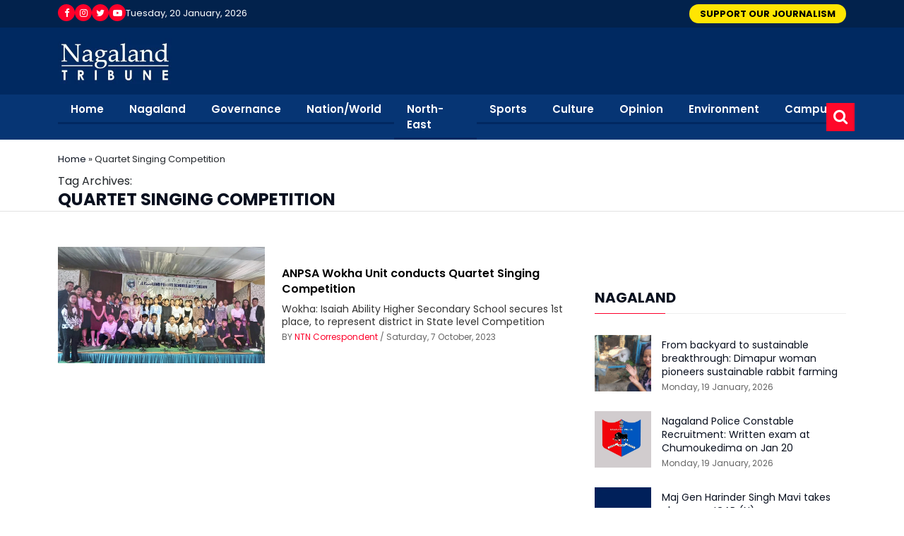

--- FILE ---
content_type: text/html; charset=UTF-8
request_url: https://nagalandtribune.in/tag/quartet-singing-competition/
body_size: 17331
content:
<!DOCTYPE html>
<html lang="en-US">
<head>
<title>
Quartet Singing Competition Archives - Nagaland TribuneNagaland Tribune</title>
<meta charset="UTF-8" />
<link rel="shortcut icon" href="https://nagalandtribune.in/wp-content/uploads/2022/05/logo-footer-nagaland.jpg">
<meta name="viewport" content="width=device-width, initial-scale=1.0, maximum-scale=1.0, user-scalable=no">
		<style type="text/css">
					.heateor_sss_button_instagram span.heateor_sss_svg,a.heateor_sss_instagram span.heateor_sss_svg{background:radial-gradient(circle at 30% 107%,#fdf497 0,#fdf497 5%,#fd5949 45%,#d6249f 60%,#285aeb 90%)}
											.heateor_sss_horizontal_sharing .heateor_sss_svg,.heateor_sss_standard_follow_icons_container .heateor_sss_svg{
							color: #fff;
						border-width: 0px;
			border-style: solid;
			border-color: transparent;
		}
					.heateor_sss_horizontal_sharing .heateorSssTCBackground{
				color:#666;
			}
					.heateor_sss_horizontal_sharing span.heateor_sss_svg:hover,.heateor_sss_standard_follow_icons_container span.heateor_sss_svg:hover{
						border-color: transparent;
		}
		.heateor_sss_vertical_sharing span.heateor_sss_svg,.heateor_sss_floating_follow_icons_container span.heateor_sss_svg{
							color: #fff;
						border-width: 0px;
			border-style: solid;
			border-color: transparent;
		}
				.heateor_sss_vertical_sharing .heateorSssTCBackground{
			color:#666;
		}
						.heateor_sss_vertical_sharing span.heateor_sss_svg:hover,.heateor_sss_floating_follow_icons_container span.heateor_sss_svg:hover{
						border-color: transparent;
		}
		@media screen and (max-width:783px) {.heateor_sss_vertical_sharing{display:none!important}}		</style>
		<meta name='robots' content='index, follow, max-image-preview:large, max-snippet:-1, max-video-preview:-1' />

	<!-- This site is optimized with the Yoast SEO plugin v19.8 - https://yoast.com/wordpress/plugins/seo/ -->
	<link rel="canonical" href="https://nagalandtribune.in/tag/quartet-singing-competition/" />
	<meta property="og:locale" content="en_US" />
	<meta property="og:type" content="article" />
	<meta property="og:title" content="Quartet Singing Competition Archives - Nagaland Tribune" />
	<meta property="og:url" content="https://nagalandtribune.in/tag/quartet-singing-competition/" />
	<meta property="og:site_name" content="Nagaland Tribune" />
	<meta name="twitter:card" content="summary_large_image" />
	<script type="application/ld+json" class="yoast-schema-graph">{"@context":"https://schema.org","@graph":[{"@type":"CollectionPage","@id":"https://nagalandtribune.in/tag/quartet-singing-competition/","url":"https://nagalandtribune.in/tag/quartet-singing-competition/","name":"Quartet Singing Competition Archives - Nagaland Tribune","isPartOf":{"@id":"https://nagalandtribune.in/#website"},"primaryImageOfPage":{"@id":"https://nagalandtribune.in/tag/quartet-singing-competition/#primaryimage"},"image":{"@id":"https://nagalandtribune.in/tag/quartet-singing-competition/#primaryimage"},"thumbnailUrl":"https://nagalandtribune.in/wp-content/uploads/2023/10/ANPSA-Wokha-Unit-conducts-Quartet-Singing-Competition.jpg","breadcrumb":{"@id":"https://nagalandtribune.in/tag/quartet-singing-competition/#breadcrumb"},"inLanguage":"en-US"},{"@type":"ImageObject","inLanguage":"en-US","@id":"https://nagalandtribune.in/tag/quartet-singing-competition/#primaryimage","url":"https://nagalandtribune.in/wp-content/uploads/2023/10/ANPSA-Wokha-Unit-conducts-Quartet-Singing-Competition.jpg","contentUrl":"https://nagalandtribune.in/wp-content/uploads/2023/10/ANPSA-Wokha-Unit-conducts-Quartet-Singing-Competition.jpg","width":1149,"height":646},{"@type":"BreadcrumbList","@id":"https://nagalandtribune.in/tag/quartet-singing-competition/#breadcrumb","itemListElement":[{"@type":"ListItem","position":1,"name":"Home","item":"https://nagalandtribune.in/"},{"@type":"ListItem","position":2,"name":"Quartet Singing Competition"}]},{"@type":"WebSite","@id":"https://nagalandtribune.in/#website","url":"https://nagalandtribune.in/","name":"Nagaland Tribune","description":"","publisher":{"@id":"https://nagalandtribune.in/#organization"},"potentialAction":[{"@type":"SearchAction","target":{"@type":"EntryPoint","urlTemplate":"https://nagalandtribune.in/?s={search_term_string}"},"query-input":"required name=search_term_string"}],"inLanguage":"en-US"},{"@type":"Organization","@id":"https://nagalandtribune.in/#organization","name":"Nagaland Tribune","url":"https://nagalandtribune.in/","sameAs":[],"logo":{"@type":"ImageObject","inLanguage":"en-US","@id":"https://nagalandtribune.in/#/schema/logo/image/","url":"https://nagalandtribune.in/wp-content/uploads/2022/03/favicon.png","contentUrl":"https://nagalandtribune.in/wp-content/uploads/2022/03/favicon.png","width":64,"height":64,"caption":"Nagaland Tribune"},"image":{"@id":"https://nagalandtribune.in/#/schema/logo/image/"}}]}</script>
	<!-- / Yoast SEO plugin. -->


<link rel='dns-prefetch' href='//s.w.org' />
<link rel="alternate" type="application/rss+xml" title="Nagaland Tribune &raquo; Quartet Singing Competition Tag Feed" href="https://nagalandtribune.in/tag/quartet-singing-competition/feed/" />
<script type="text/javascript">
window._wpemojiSettings = {"baseUrl":"https:\/\/s.w.org\/images\/core\/emoji\/14.0.0\/72x72\/","ext":".png","svgUrl":"https:\/\/s.w.org\/images\/core\/emoji\/14.0.0\/svg\/","svgExt":".svg","source":{"concatemoji":"https:\/\/nagalandtribune.in\/wp-includes\/js\/wp-emoji-release.min.js?ver=6.0.2"}};
/*! This file is auto-generated */
!function(e,a,t){var n,r,o,i=a.createElement("canvas"),p=i.getContext&&i.getContext("2d");function s(e,t){var a=String.fromCharCode,e=(p.clearRect(0,0,i.width,i.height),p.fillText(a.apply(this,e),0,0),i.toDataURL());return p.clearRect(0,0,i.width,i.height),p.fillText(a.apply(this,t),0,0),e===i.toDataURL()}function c(e){var t=a.createElement("script");t.src=e,t.defer=t.type="text/javascript",a.getElementsByTagName("head")[0].appendChild(t)}for(o=Array("flag","emoji"),t.supports={everything:!0,everythingExceptFlag:!0},r=0;r<o.length;r++)t.supports[o[r]]=function(e){if(!p||!p.fillText)return!1;switch(p.textBaseline="top",p.font="600 32px Arial",e){case"flag":return s([127987,65039,8205,9895,65039],[127987,65039,8203,9895,65039])?!1:!s([55356,56826,55356,56819],[55356,56826,8203,55356,56819])&&!s([55356,57332,56128,56423,56128,56418,56128,56421,56128,56430,56128,56423,56128,56447],[55356,57332,8203,56128,56423,8203,56128,56418,8203,56128,56421,8203,56128,56430,8203,56128,56423,8203,56128,56447]);case"emoji":return!s([129777,127995,8205,129778,127999],[129777,127995,8203,129778,127999])}return!1}(o[r]),t.supports.everything=t.supports.everything&&t.supports[o[r]],"flag"!==o[r]&&(t.supports.everythingExceptFlag=t.supports.everythingExceptFlag&&t.supports[o[r]]);t.supports.everythingExceptFlag=t.supports.everythingExceptFlag&&!t.supports.flag,t.DOMReady=!1,t.readyCallback=function(){t.DOMReady=!0},t.supports.everything||(n=function(){t.readyCallback()},a.addEventListener?(a.addEventListener("DOMContentLoaded",n,!1),e.addEventListener("load",n,!1)):(e.attachEvent("onload",n),a.attachEvent("onreadystatechange",function(){"complete"===a.readyState&&t.readyCallback()})),(e=t.source||{}).concatemoji?c(e.concatemoji):e.wpemoji&&e.twemoji&&(c(e.twemoji),c(e.wpemoji)))}(window,document,window._wpemojiSettings);
</script>
<style type="text/css">
img.wp-smiley,
img.emoji {
	display: inline !important;
	border: none !important;
	box-shadow: none !important;
	height: 1em !important;
	width: 1em !important;
	margin: 0 0.07em !important;
	vertical-align: -0.1em !important;
	background: none !important;
	padding: 0 !important;
}
</style>
	<link rel='stylesheet' id='wp-block-library-css'  href='https://nagalandtribune.in/wp-includes/css/dist/block-library/style.min.css?ver=6.0.2' type='text/css' media='all' />
<style id='global-styles-inline-css' type='text/css'>
body{--wp--preset--color--black: #000000;--wp--preset--color--cyan-bluish-gray: #abb8c3;--wp--preset--color--white: #ffffff;--wp--preset--color--pale-pink: #f78da7;--wp--preset--color--vivid-red: #cf2e2e;--wp--preset--color--luminous-vivid-orange: #ff6900;--wp--preset--color--luminous-vivid-amber: #fcb900;--wp--preset--color--light-green-cyan: #7bdcb5;--wp--preset--color--vivid-green-cyan: #00d084;--wp--preset--color--pale-cyan-blue: #8ed1fc;--wp--preset--color--vivid-cyan-blue: #0693e3;--wp--preset--color--vivid-purple: #9b51e0;--wp--preset--gradient--vivid-cyan-blue-to-vivid-purple: linear-gradient(135deg,rgba(6,147,227,1) 0%,rgb(155,81,224) 100%);--wp--preset--gradient--light-green-cyan-to-vivid-green-cyan: linear-gradient(135deg,rgb(122,220,180) 0%,rgb(0,208,130) 100%);--wp--preset--gradient--luminous-vivid-amber-to-luminous-vivid-orange: linear-gradient(135deg,rgba(252,185,0,1) 0%,rgba(255,105,0,1) 100%);--wp--preset--gradient--luminous-vivid-orange-to-vivid-red: linear-gradient(135deg,rgba(255,105,0,1) 0%,rgb(207,46,46) 100%);--wp--preset--gradient--very-light-gray-to-cyan-bluish-gray: linear-gradient(135deg,rgb(238,238,238) 0%,rgb(169,184,195) 100%);--wp--preset--gradient--cool-to-warm-spectrum: linear-gradient(135deg,rgb(74,234,220) 0%,rgb(151,120,209) 20%,rgb(207,42,186) 40%,rgb(238,44,130) 60%,rgb(251,105,98) 80%,rgb(254,248,76) 100%);--wp--preset--gradient--blush-light-purple: linear-gradient(135deg,rgb(255,206,236) 0%,rgb(152,150,240) 100%);--wp--preset--gradient--blush-bordeaux: linear-gradient(135deg,rgb(254,205,165) 0%,rgb(254,45,45) 50%,rgb(107,0,62) 100%);--wp--preset--gradient--luminous-dusk: linear-gradient(135deg,rgb(255,203,112) 0%,rgb(199,81,192) 50%,rgb(65,88,208) 100%);--wp--preset--gradient--pale-ocean: linear-gradient(135deg,rgb(255,245,203) 0%,rgb(182,227,212) 50%,rgb(51,167,181) 100%);--wp--preset--gradient--electric-grass: linear-gradient(135deg,rgb(202,248,128) 0%,rgb(113,206,126) 100%);--wp--preset--gradient--midnight: linear-gradient(135deg,rgb(2,3,129) 0%,rgb(40,116,252) 100%);--wp--preset--duotone--dark-grayscale: url('#wp-duotone-dark-grayscale');--wp--preset--duotone--grayscale: url('#wp-duotone-grayscale');--wp--preset--duotone--purple-yellow: url('#wp-duotone-purple-yellow');--wp--preset--duotone--blue-red: url('#wp-duotone-blue-red');--wp--preset--duotone--midnight: url('#wp-duotone-midnight');--wp--preset--duotone--magenta-yellow: url('#wp-duotone-magenta-yellow');--wp--preset--duotone--purple-green: url('#wp-duotone-purple-green');--wp--preset--duotone--blue-orange: url('#wp-duotone-blue-orange');--wp--preset--font-size--small: 13px;--wp--preset--font-size--medium: 20px;--wp--preset--font-size--large: 36px;--wp--preset--font-size--x-large: 42px;}.has-black-color{color: var(--wp--preset--color--black) !important;}.has-cyan-bluish-gray-color{color: var(--wp--preset--color--cyan-bluish-gray) !important;}.has-white-color{color: var(--wp--preset--color--white) !important;}.has-pale-pink-color{color: var(--wp--preset--color--pale-pink) !important;}.has-vivid-red-color{color: var(--wp--preset--color--vivid-red) !important;}.has-luminous-vivid-orange-color{color: var(--wp--preset--color--luminous-vivid-orange) !important;}.has-luminous-vivid-amber-color{color: var(--wp--preset--color--luminous-vivid-amber) !important;}.has-light-green-cyan-color{color: var(--wp--preset--color--light-green-cyan) !important;}.has-vivid-green-cyan-color{color: var(--wp--preset--color--vivid-green-cyan) !important;}.has-pale-cyan-blue-color{color: var(--wp--preset--color--pale-cyan-blue) !important;}.has-vivid-cyan-blue-color{color: var(--wp--preset--color--vivid-cyan-blue) !important;}.has-vivid-purple-color{color: var(--wp--preset--color--vivid-purple) !important;}.has-black-background-color{background-color: var(--wp--preset--color--black) !important;}.has-cyan-bluish-gray-background-color{background-color: var(--wp--preset--color--cyan-bluish-gray) !important;}.has-white-background-color{background-color: var(--wp--preset--color--white) !important;}.has-pale-pink-background-color{background-color: var(--wp--preset--color--pale-pink) !important;}.has-vivid-red-background-color{background-color: var(--wp--preset--color--vivid-red) !important;}.has-luminous-vivid-orange-background-color{background-color: var(--wp--preset--color--luminous-vivid-orange) !important;}.has-luminous-vivid-amber-background-color{background-color: var(--wp--preset--color--luminous-vivid-amber) !important;}.has-light-green-cyan-background-color{background-color: var(--wp--preset--color--light-green-cyan) !important;}.has-vivid-green-cyan-background-color{background-color: var(--wp--preset--color--vivid-green-cyan) !important;}.has-pale-cyan-blue-background-color{background-color: var(--wp--preset--color--pale-cyan-blue) !important;}.has-vivid-cyan-blue-background-color{background-color: var(--wp--preset--color--vivid-cyan-blue) !important;}.has-vivid-purple-background-color{background-color: var(--wp--preset--color--vivid-purple) !important;}.has-black-border-color{border-color: var(--wp--preset--color--black) !important;}.has-cyan-bluish-gray-border-color{border-color: var(--wp--preset--color--cyan-bluish-gray) !important;}.has-white-border-color{border-color: var(--wp--preset--color--white) !important;}.has-pale-pink-border-color{border-color: var(--wp--preset--color--pale-pink) !important;}.has-vivid-red-border-color{border-color: var(--wp--preset--color--vivid-red) !important;}.has-luminous-vivid-orange-border-color{border-color: var(--wp--preset--color--luminous-vivid-orange) !important;}.has-luminous-vivid-amber-border-color{border-color: var(--wp--preset--color--luminous-vivid-amber) !important;}.has-light-green-cyan-border-color{border-color: var(--wp--preset--color--light-green-cyan) !important;}.has-vivid-green-cyan-border-color{border-color: var(--wp--preset--color--vivid-green-cyan) !important;}.has-pale-cyan-blue-border-color{border-color: var(--wp--preset--color--pale-cyan-blue) !important;}.has-vivid-cyan-blue-border-color{border-color: var(--wp--preset--color--vivid-cyan-blue) !important;}.has-vivid-purple-border-color{border-color: var(--wp--preset--color--vivid-purple) !important;}.has-vivid-cyan-blue-to-vivid-purple-gradient-background{background: var(--wp--preset--gradient--vivid-cyan-blue-to-vivid-purple) !important;}.has-light-green-cyan-to-vivid-green-cyan-gradient-background{background: var(--wp--preset--gradient--light-green-cyan-to-vivid-green-cyan) !important;}.has-luminous-vivid-amber-to-luminous-vivid-orange-gradient-background{background: var(--wp--preset--gradient--luminous-vivid-amber-to-luminous-vivid-orange) !important;}.has-luminous-vivid-orange-to-vivid-red-gradient-background{background: var(--wp--preset--gradient--luminous-vivid-orange-to-vivid-red) !important;}.has-very-light-gray-to-cyan-bluish-gray-gradient-background{background: var(--wp--preset--gradient--very-light-gray-to-cyan-bluish-gray) !important;}.has-cool-to-warm-spectrum-gradient-background{background: var(--wp--preset--gradient--cool-to-warm-spectrum) !important;}.has-blush-light-purple-gradient-background{background: var(--wp--preset--gradient--blush-light-purple) !important;}.has-blush-bordeaux-gradient-background{background: var(--wp--preset--gradient--blush-bordeaux) !important;}.has-luminous-dusk-gradient-background{background: var(--wp--preset--gradient--luminous-dusk) !important;}.has-pale-ocean-gradient-background{background: var(--wp--preset--gradient--pale-ocean) !important;}.has-electric-grass-gradient-background{background: var(--wp--preset--gradient--electric-grass) !important;}.has-midnight-gradient-background{background: var(--wp--preset--gradient--midnight) !important;}.has-small-font-size{font-size: var(--wp--preset--font-size--small) !important;}.has-medium-font-size{font-size: var(--wp--preset--font-size--medium) !important;}.has-large-font-size{font-size: var(--wp--preset--font-size--large) !important;}.has-x-large-font-size{font-size: var(--wp--preset--font-size--x-large) !important;}
</style>
<link rel='stylesheet' id='menu-image-css'  href='https://nagalandtribune.in/wp-content/plugins/menu-image/includes/css/menu-image.css?ver=3.0.8' type='text/css' media='all' />
<link rel='stylesheet' id='dashicons-css'  href='https://nagalandtribune.in/wp-includes/css/dashicons.min.css?ver=6.0.2' type='text/css' media='all' />
<link rel='stylesheet' id='secure-copy-content-protection-public-css'  href='https://nagalandtribune.in/wp-content/plugins/secure-copy-content-protection/public/css/secure-copy-content-protection-public.css?ver=3.6.6' type='text/css' media='all' />
<link rel='stylesheet' id='nagaland-style-css'  href='https://nagalandtribune.in/wp-content/themes/nagaland/style.css?ver=1754156495' type='text/css' media='all' />
<link rel='stylesheet' id='nagaland-css-bootstrap-min-css'  href='https://nagalandtribune.in/wp-content/themes/nagaland/assets/css/bootstrap.min.css?ver=1754156495' type='text/css' media='all' />
<link rel='stylesheet' id='nagaland-css-animate-min-css'  href='https://nagalandtribune.in/wp-content/themes/nagaland/assets/css/animate.min.css?ver=1754156495' type='text/css' media='all' />
<link rel='stylesheet' id='nagaland-css-boxicons-min-css'  href='https://nagalandtribune.in/wp-content/themes/nagaland/assets/css/boxicons.min.css?ver=1754156495' type='text/css' media='all' />
<link rel='stylesheet' id='nagaland-css-owl-carousel-min-css'  href='https://nagalandtribune.in/wp-content/themes/nagaland/assets/css/owl.carousel.min.css?ver=1754156495' type='text/css' media='all' />
<link rel='stylesheet' id='nagaland-css-owl-theme-default-min-css'  href='https://nagalandtribune.in/wp-content/themes/nagaland/assets/css/owl.theme.default.min.css?ver=1754156495' type='text/css' media='all' />
<link rel='stylesheet' id='nagaland-css-style-css'  href='https://nagalandtribune.in/wp-content/themes/nagaland/assets/css/style.css?ver=1754156495' type='text/css' media='all' />
<link rel='stylesheet' id='nagaland-css-responsive-css'  href='https://nagalandtribune.in/wp-content/themes/nagaland/assets/css/responsive.css?ver=1754156495' type='text/css' media='all' />
<link rel='stylesheet' id='heateor_sss_frontend_css-css'  href='https://nagalandtribune.in/wp-content/plugins/sassy-social-share/public/css/sassy-social-share-public.css?ver=3.3.51' type='text/css' media='all' />
<script type='text/javascript' src='https://nagalandtribune.in/wp-includes/js/jquery/jquery.min.js?ver=3.6.0' id='jquery-core-js'></script>
<script type='text/javascript' src='https://nagalandtribune.in/wp-includes/js/jquery/jquery-migrate.min.js?ver=3.3.2' id='jquery-migrate-js'></script>
<script type='text/javascript' id='wp-statistics-tracker-js-extra'>
/* <![CDATA[ */
var WP_Statistics_Tracker_Object = {"hitRequestUrl":"https:\/\/nagalandtribune.in\/wp-json\/wp-statistics\/v2\/hit?wp_statistics_hit_rest=yes&track_all=1&current_page_type=post_tag&current_page_id=7377&search_query&page_uri=L3RhZy9xdWFydGV0LXNpbmdpbmctY29tcGV0aXRpb24v","keepOnlineRequestUrl":"https:\/\/nagalandtribune.in\/wp-json\/wp-statistics\/v2\/online?wp_statistics_hit_rest=yes&track_all=1&current_page_type=post_tag&current_page_id=7377&search_query&page_uri=L3RhZy9xdWFydGV0LXNpbmdpbmctY29tcGV0aXRpb24v","option":{"dntEnabled":false,"cacheCompatibility":"1"}};
/* ]]> */
</script>
<script type='text/javascript' src='https://nagalandtribune.in/wp-content/plugins/wp-statistics/assets/js/tracker.js?ver=6.0.2' id='wp-statistics-tracker-js'></script>
<link rel="https://api.w.org/" href="https://nagalandtribune.in/wp-json/" /><link rel="alternate" type="application/json" href="https://nagalandtribune.in/wp-json/wp/v2/tags/7377" /><link rel="EditURI" type="application/rsd+xml" title="RSD" href="https://nagalandtribune.in/xmlrpc.php?rsd" />
<link rel="wlwmanifest" type="application/wlwmanifest+xml" href="https://nagalandtribune.in/wp-includes/wlwmanifest.xml" /> 
<meta name="generator" content="WordPress 6.0.2" />
<meta name="generator" content="Powered by Visual Composer Website Builder - fast and easy-to-use drag and drop visual editor for WordPress."/><noscript><style>.vce-row-container .vcv-lozad {display: none}</style></noscript><!-- Analytics by WP Statistics v14.1.2 - https://wp-statistics.com/ -->
	
	
</head>

<body class="archive tag tag-quartet-singing-competition tag-7377 vcwb">
<div class="top_bar">
  <div class="container">
    <div class="row">
      <div class="col-5 col-md-6">
        <div class="social_icons_with_date">
                    <ul class="social">
                        <li><a href="https://www.facebook.com/profile.php?id=100086700463335" title="Facebook" target="_blank"><i class="fa fa-facebook" aria-hidden="true"></i></a></li>
                        <li><a href="https://www.instagram.com/nagalandtribune/?igshid=YmMyMTA2M2Y%3D" title="Instagram" target="_blank"><i class="fa fa-instagram" aria-hidden="true"></i></a></li>
                        <li><a href="https://twitter.com/NagalandTribune?t=hWIHAzO5qlKmOCXGoG26_g&s=08" title="Twitter" target="_blank"><i class="fa fa-twitter" aria-hidden="true"></i></a></li>
                        <li><a href="https://www.youtube.com/" title="Youtube" target="_blank"><i class="fa fa-youtube-play" aria-hidden="true"></i></a></li>
                      </ul>
                    <div class="top_date">Tuesday, 20 January, 2026</div>
        </div>
      </div>
      <div class="col-7 col-md-6"> 
		  
            <a href="https://nagalandtribune.in/support-nagaland-tribune/" class="support_btn">SUPPORT OUR JOURNALISM</a> 
     
		  
           

       

		  
		  
		
	  </div>
    </div>
  </div>
</div>
<nav class="navbar logo_sec navbar-expand-lg navbar-light bg-blue">
  <div class="container"> 
    <a class="navbar-brand" href="https://nagalandtribune.in"><img src="https://nagalandtribune.in/wp-content/uploads/2022/05/logo-nagaland.jpg" alt=""></a>
    <button class="navbar-toggler" type="button" data-bs-toggle="collapse" data-bs-target="#navbarNav" aria-controls="navbarNav" aria-expanded="false" aria-label="Toggle navigation"> <span class="navbar-toggler-icon"></span> </button>
  
    <!--<a href="https://nagalandtribune.in/subscribe" class="top_subscribe_btn">Subscribe</a> -->

  </div>
  


</nav>
<nav class="navbar navbar-expand-lg navbar-dark bg-red">
  <div class="container position-relative">
    <div class="collapse navbar-collapse" id="navbarNav">
      <ul id="menu-primary-menu" class="navbar-nav me-auto" itemscope itemtype="http://www.schema.org/SiteNavigationElement"><li  id="menu-item-19" class="menu-item menu-item-type-custom menu-item-object-custom menu-item-home menu-item-19 nav-item"><a itemprop="url" href="https://nagalandtribune.in/" class="nav-link">Home</a></li>
<li  id="menu-item-327" class="menu-item menu-item-type-taxonomy menu-item-object-category menu-item-327 nav-item"><a itemprop="url" href="https://nagalandtribune.in/category/nagaland/" class="nav-link">Nagaland</a></li>
<li  id="menu-item-23" class="menu-item menu-item-type-taxonomy menu-item-object-category menu-item-23 nav-item"><a itemprop="url" href="https://nagalandtribune.in/category/governance/" class="nav-link">Governance</a></li>
<li  id="menu-item-3571" class="menu-item menu-item-type-taxonomy menu-item-object-category menu-item-3571 nav-item"><a itemprop="url" href="https://nagalandtribune.in/category/nation-world/" class="nav-link">Nation/World</a></li>
<li  id="menu-item-6997" class="menu-item menu-item-type-taxonomy menu-item-object-category menu-item-6997 nav-item"><a itemprop="url" href="https://nagalandtribune.in/category/north-east/" class="nav-link">North-East</a></li>
<li  id="menu-item-25" class="menu-item menu-item-type-taxonomy menu-item-object-category menu-item-25 nav-item"><a itemprop="url" href="https://nagalandtribune.in/category/sports/" class="nav-link">Sports</a></li>
<li  id="menu-item-21" class="menu-item menu-item-type-taxonomy menu-item-object-category menu-item-21 nav-item"><a itemprop="url" href="https://nagalandtribune.in/category/culture/" class="nav-link">Culture</a></li>
<li  id="menu-item-24" class="menu-item menu-item-type-taxonomy menu-item-object-category menu-item-has-children dropdown menu-item-24 nav-item"><a href="#" data-toggle="dropdown" aria-haspopup="true" aria-expanded="false" class="nav-link" id="menu-item-dropdown-24">Opinion</a>
<ul class="dropdown-menu" aria-labelledby="menu-item-dropdown-24">
	<li  id="menu-item-23212" class="menu-item menu-item-type-taxonomy menu-item-object-category menu-item-23212"><a itemprop="url" href="https://nagalandtribune.in/category/editorial/" class="dropdown-item">Editorial</a></li>
	<li  id="menu-item-6091" class="menu-item menu-item-type-taxonomy menu-item-object-category menu-item-6091"><a itemprop="url" href="https://nagalandtribune.in/category/feature/" class="dropdown-item">Feature</a></li>
	<li  id="menu-item-18044" class="menu-item menu-item-type-taxonomy menu-item-object-category menu-item-18044"><a itemprop="url" href="https://nagalandtribune.in/category/readers-views/" class="dropdown-item">Readers&#8217; Views</a></li>
	<li  id="menu-item-22911" class="menu-item menu-item-type-taxonomy menu-item-object-category menu-item-22911"><a itemprop="url" href="https://nagalandtribune.in/category/interview-reviews/" class="dropdown-item">Interview</a></li>
</ul>
</li>
<li  id="menu-item-304" class="menu-item menu-item-type-taxonomy menu-item-object-category menu-item-304 nav-item"><a itemprop="url" href="https://nagalandtribune.in/category/environment/" class="nav-link">Environment</a></li>
<li  id="menu-item-328" class="menu-item menu-item-type-taxonomy menu-item-object-category menu-item-328 nav-item"><a itemprop="url" href="https://nagalandtribune.in/category/campus/" class="nav-link">Campus</a></li>
</ul>	    <div id="Exp-serach" class="Exp-serach">
			<form action="https://nagalandtribune.in" id="search-form" method="get">
            <input type="text" name="s" id="s" class="ExpInput" onkeyup="buttonUp();" onblur="monkey();" placeholder="Enter your search term..." onblur="if(this.value=='')this.value='type your search'"
    onfocus="if(this.value=='type your search')this.value=''">
           
			<input class="Expbtn" type="submit"  value="">
			<span class="ExpIcon"><i class="fa fa-search"></i></span>	
          </form>
			
			
		</div>	
		
          </div>
  </div>
</nav>
<div class="page-title-area">
  <div class="container">
    <div class="page-title-content">
	  <div id="breadcrumbs"><span><span><a href="https://nagalandtribune.in/">Home</a> » <span class="breadcrumb_last" aria-current="page">Quartet Singing Competition</span></span></span></div>	
      <div>Tag Archives: <h2>Quartet Singing Competition</h2></div>
    </div>
  </div>
</div>

	

    
<section class="default-news-area ptb-50">
  <div class="container">
    <div class="row">
      <div class="col-lg-8">       
		  
        <div class="single-politics-news">
          <div class="row align-items-center">
            <div class="col-lg-5">
              <div class="politics-news-image">
				<a href="https://nagalandtribune.in/anpsa-wokha-unit-conducts-quartet-singing-competition/"> 				
				<img width="1149" height="646" src="https://nagalandtribune.in/wp-content/uploads/2023/10/ANPSA-Wokha-Unit-conducts-Quartet-Singing-Competition.jpg" class="attachment-full size-full wp-post-image" alt="" srcset="https://nagalandtribune.in/wp-content/uploads/2023/10/ANPSA-Wokha-Unit-conducts-Quartet-Singing-Competition.jpg 1149w, https://nagalandtribune.in/wp-content/uploads/2023/10/ANPSA-Wokha-Unit-conducts-Quartet-Singing-Competition-300x169.jpg 300w, https://nagalandtribune.in/wp-content/uploads/2023/10/ANPSA-Wokha-Unit-conducts-Quartet-Singing-Competition-1024x576.jpg 1024w, https://nagalandtribune.in/wp-content/uploads/2023/10/ANPSA-Wokha-Unit-conducts-Quartet-Singing-Competition-768x432.jpg 768w, https://nagalandtribune.in/wp-content/uploads/2023/10/ANPSA-Wokha-Unit-conducts-Quartet-Singing-Competition-320x180.jpg 320w, https://nagalandtribune.in/wp-content/uploads/2023/10/ANPSA-Wokha-Unit-conducts-Quartet-Singing-Competition-480x270.jpg 480w, https://nagalandtribune.in/wp-content/uploads/2023/10/ANPSA-Wokha-Unit-conducts-Quartet-Singing-Competition-800x450.jpg 800w, https://nagalandtribune.in/wp-content/uploads/2023/10/ANPSA-Wokha-Unit-conducts-Quartet-Singing-Competition-24x13.jpg 24w, https://nagalandtribune.in/wp-content/uploads/2023/10/ANPSA-Wokha-Unit-conducts-Quartet-Singing-Competition-36x20.jpg 36w, https://nagalandtribune.in/wp-content/uploads/2023/10/ANPSA-Wokha-Unit-conducts-Quartet-Singing-Competition-48x27.jpg 48w" sizes="(max-width: 1149px) 100vw, 1149px" />				
			</a>
			 </div>
            </div>
            <div class="col-lg-7">
              <div class="politics-news-content-box">
				  
                <h3> <a href="https://nagalandtribune.in/anpsa-wokha-unit-conducts-quartet-singing-competition/">ANPSA Wokha Unit conducts Quartet Singing Competition</a> </h3>
                <p>Wokha: Isaiah Ability Higher Secondary School secures 1st place, to represent district in State level Competition</p>
                <span class="small_font">BY <a href="https://nagalandtribune.in/author/ntn-correspondent/" title="Posts by NTN Correspondent" class="author url fn" rel="author">NTN Correspondent</a> <!--<a href="javascript:void();">By PTI</a>--> / Saturday, 7 October, 2023 <!--/ <i class='fa fa-eye'></i>-->
				  </span>
              </div>
            </div>
          </div>
        </div>
		          
		
      </div>
      <div class="col-lg-4">
  <aside class="widget-area">
	  
	  <section class="widget widget_latest_news_thumb"></section><section class="widget widget_latest_news_thumb"></section>         
          	
		  
          <section class="widget widget_latest_news_thumb">
            <h3 class="widget-title">Nagaland</h3>
            			  
			  <article class="item"> 
				  <a href="https://nagalandtribune.in/from-backyard-to-sustainable-breakthrough-dimapur-woman-pioneers-sustainable-rabbit-farming/" class="thumb"> 				
						<img width="1274" height="719" src="https://nagalandtribune.in/wp-content/uploads/2026/01/From-backyard-to-sustainable-breakthrough-Dimapur-woman-pioneers-sustainable-rabbit-farming.png" class="attachment-full size-full wp-post-image" alt="" loading="lazy" srcset="https://nagalandtribune.in/wp-content/uploads/2026/01/From-backyard-to-sustainable-breakthrough-Dimapur-woman-pioneers-sustainable-rabbit-farming.png 1274w, https://nagalandtribune.in/wp-content/uploads/2026/01/From-backyard-to-sustainable-breakthrough-Dimapur-woman-pioneers-sustainable-rabbit-farming-300x169.png 300w, https://nagalandtribune.in/wp-content/uploads/2026/01/From-backyard-to-sustainable-breakthrough-Dimapur-woman-pioneers-sustainable-rabbit-farming-1024x578.png 1024w, https://nagalandtribune.in/wp-content/uploads/2026/01/From-backyard-to-sustainable-breakthrough-Dimapur-woman-pioneers-sustainable-rabbit-farming-768x433.png 768w, https://nagalandtribune.in/wp-content/uploads/2026/01/From-backyard-to-sustainable-breakthrough-Dimapur-woman-pioneers-sustainable-rabbit-farming-320x181.png 320w, https://nagalandtribune.in/wp-content/uploads/2026/01/From-backyard-to-sustainable-breakthrough-Dimapur-woman-pioneers-sustainable-rabbit-farming-480x271.png 480w, https://nagalandtribune.in/wp-content/uploads/2026/01/From-backyard-to-sustainable-breakthrough-Dimapur-woman-pioneers-sustainable-rabbit-farming-800x451.png 800w, https://nagalandtribune.in/wp-content/uploads/2026/01/From-backyard-to-sustainable-breakthrough-Dimapur-woman-pioneers-sustainable-rabbit-farming-24x14.png 24w, https://nagalandtribune.in/wp-content/uploads/2026/01/From-backyard-to-sustainable-breakthrough-Dimapur-woman-pioneers-sustainable-rabbit-farming-36x20.png 36w, https://nagalandtribune.in/wp-content/uploads/2026/01/From-backyard-to-sustainable-breakthrough-Dimapur-woman-pioneers-sustainable-rabbit-farming-48x27.png 48w" sizes="(max-width: 1274px) 100vw, 1274px" />				
					</a>
				  
				  
				  <div class="info">
					<h4 class="title usmall"><a href="https://nagalandtribune.in/from-backyard-to-sustainable-breakthrough-dimapur-woman-pioneers-sustainable-rabbit-farming/">From backyard to sustainable breakthrough: Dimapur woman pioneers sustainable rabbit farming</a></h4>
					<span>Monday, 19 January, 2026</span> </div>
				</article>
			  
			  			  
			  <article class="item"> 
				  <a href="https://nagalandtribune.in/nagaland-police-constable-recruitment-written-exam-at-chumoukedima-on-jan-20/" class="thumb"> 				
						<img width="840" height="567" src="https://nagalandtribune.in/wp-content/uploads/2026/01/Nagaland-Police-Constable-Recruitment-Written-exam-at-Chumoukedima-on-Jan-20.png" class="attachment-full size-full wp-post-image" alt="" loading="lazy" srcset="https://nagalandtribune.in/wp-content/uploads/2026/01/Nagaland-Police-Constable-Recruitment-Written-exam-at-Chumoukedima-on-Jan-20.png 840w, https://nagalandtribune.in/wp-content/uploads/2026/01/Nagaland-Police-Constable-Recruitment-Written-exam-at-Chumoukedima-on-Jan-20-300x203.png 300w, https://nagalandtribune.in/wp-content/uploads/2026/01/Nagaland-Police-Constable-Recruitment-Written-exam-at-Chumoukedima-on-Jan-20-768x518.png 768w, https://nagalandtribune.in/wp-content/uploads/2026/01/Nagaland-Police-Constable-Recruitment-Written-exam-at-Chumoukedima-on-Jan-20-320x216.png 320w, https://nagalandtribune.in/wp-content/uploads/2026/01/Nagaland-Police-Constable-Recruitment-Written-exam-at-Chumoukedima-on-Jan-20-480x324.png 480w, https://nagalandtribune.in/wp-content/uploads/2026/01/Nagaland-Police-Constable-Recruitment-Written-exam-at-Chumoukedima-on-Jan-20-800x540.png 800w, https://nagalandtribune.in/wp-content/uploads/2026/01/Nagaland-Police-Constable-Recruitment-Written-exam-at-Chumoukedima-on-Jan-20-24x16.png 24w, https://nagalandtribune.in/wp-content/uploads/2026/01/Nagaland-Police-Constable-Recruitment-Written-exam-at-Chumoukedima-on-Jan-20-36x24.png 36w, https://nagalandtribune.in/wp-content/uploads/2026/01/Nagaland-Police-Constable-Recruitment-Written-exam-at-Chumoukedima-on-Jan-20-48x32.png 48w" sizes="(max-width: 840px) 100vw, 840px" />				
					</a>
				  
				  
				  <div class="info">
					<h4 class="title usmall"><a href="https://nagalandtribune.in/nagaland-police-constable-recruitment-written-exam-at-chumoukedima-on-jan-20/">Nagaland Police Constable Recruitment: Written exam at Chumoukedima on Jan 20</a></h4>
					<span>Monday, 19 January, 2026</span> </div>
				</article>
			  
			  			  
			  <article class="item"> 
				  <a href="https://nagalandtribune.in/maj-gen-harinder-singh-mavi-takes-charge-as-igar-n/" class="thumb"> 				
												<img src="https://nagalandtribune.in/wp-content/themes/nagaland/assets/img/default_sm_img.jpg" alt="Maj Gen Harinder Singh Mavi takes charge as IGAR (N)" />
										
					</a>
				  
				  
				  <div class="info">
					<h4 class="title usmall"><a href="https://nagalandtribune.in/maj-gen-harinder-singh-mavi-takes-charge-as-igar-n/">Maj Gen Harinder Singh Mavi takes charge as IGAR (N)</a></h4>
					<span>Monday, 19 January, 2026</span> </div>
				</article>
			  
			  			  
			  <article class="item"> 
				  <a href="https://nagalandtribune.in/national-road-safety-month-observed-in-longleng/" class="thumb"> 				
												<img src="https://nagalandtribune.in/wp-content/themes/nagaland/assets/img/default_sm_img.jpg" alt="National Road Safety Month observed in Longleng" />
										
					</a>
				  
				  
				  <div class="info">
					<h4 class="title usmall"><a href="https://nagalandtribune.in/national-road-safety-month-observed-in-longleng/">National Road Safety Month observed in Longleng</a></h4>
					<span>Monday, 19 January, 2026</span> </div>
				</article>
			  
			  			  
			  <article class="item"> 
				  <a href="https://nagalandtribune.in/nagaland-university-led-international-research-team-turns-apple-leaf-waste-into-green-corrosion-shield/" class="thumb"> 				
						<img width="1280" height="904" src="https://nagalandtribune.in/wp-content/uploads/2026/01/Nagaland-University-led-international-research-team-turns-apple-leaf-waste-into-green-corrosion-shield.png" class="attachment-full size-full wp-post-image" alt="" loading="lazy" srcset="https://nagalandtribune.in/wp-content/uploads/2026/01/Nagaland-University-led-international-research-team-turns-apple-leaf-waste-into-green-corrosion-shield.png 1280w, https://nagalandtribune.in/wp-content/uploads/2026/01/Nagaland-University-led-international-research-team-turns-apple-leaf-waste-into-green-corrosion-shield-300x212.png 300w, https://nagalandtribune.in/wp-content/uploads/2026/01/Nagaland-University-led-international-research-team-turns-apple-leaf-waste-into-green-corrosion-shield-1024x723.png 1024w, https://nagalandtribune.in/wp-content/uploads/2026/01/Nagaland-University-led-international-research-team-turns-apple-leaf-waste-into-green-corrosion-shield-768x542.png 768w, https://nagalandtribune.in/wp-content/uploads/2026/01/Nagaland-University-led-international-research-team-turns-apple-leaf-waste-into-green-corrosion-shield-320x226.png 320w, https://nagalandtribune.in/wp-content/uploads/2026/01/Nagaland-University-led-international-research-team-turns-apple-leaf-waste-into-green-corrosion-shield-480x339.png 480w, https://nagalandtribune.in/wp-content/uploads/2026/01/Nagaland-University-led-international-research-team-turns-apple-leaf-waste-into-green-corrosion-shield-800x565.png 800w, https://nagalandtribune.in/wp-content/uploads/2026/01/Nagaland-University-led-international-research-team-turns-apple-leaf-waste-into-green-corrosion-shield-24x17.png 24w, https://nagalandtribune.in/wp-content/uploads/2026/01/Nagaland-University-led-international-research-team-turns-apple-leaf-waste-into-green-corrosion-shield-36x25.png 36w, https://nagalandtribune.in/wp-content/uploads/2026/01/Nagaland-University-led-international-research-team-turns-apple-leaf-waste-into-green-corrosion-shield-48x34.png 48w" sizes="(max-width: 1280px) 100vw, 1280px" />				
					</a>
				  
				  
				  <div class="info">
					<h4 class="title usmall"><a href="https://nagalandtribune.in/nagaland-university-led-international-research-team-turns-apple-leaf-waste-into-green-corrosion-shield/">Nagaland University-led international research team turns apple-leaf waste into green corrosion shield</a></h4>
					<span>Monday, 19 January, 2026</span> </div>
				</article>
			  
			    
          </section>

		<section class="widget widget_latest_news_thumb">
            <h3 class="widget-title">Governance</h3>
            			  
			  <article class="item"> 
				  <a href="https://nagalandtribune.in/skill-development-training-held-at-shamator/" class="thumb"> 				
												<img src="https://nagalandtribune.in/wp-content/themes/nagaland/assets/img/default_sm_img.jpg" alt="Skill development training held at Shamator" />
										
					</a>
				  
				  </a>
				  <div class="info">
					<h4 class="title usmall"><a href="https://nagalandtribune.in/skill-development-training-held-at-shamator/">Skill development training held at Shamator</a></h4>
					<span>Monday, 19 January, 2026</span> </div>
				</article>
			  
			  			  
			  <article class="item"> 
				  <a href="https://nagalandtribune.in/dpdb-meetings-held-at-mokokchung-longleng/" class="thumb"> 				
						<img width="1364" height="637" src="https://nagalandtribune.in/wp-content/uploads/2026/01/DPDB-meetings-held-at-Mokokchung-Longleng.png" class="attachment-full size-full wp-post-image" alt="" loading="lazy" srcset="https://nagalandtribune.in/wp-content/uploads/2026/01/DPDB-meetings-held-at-Mokokchung-Longleng.png 1364w, https://nagalandtribune.in/wp-content/uploads/2026/01/DPDB-meetings-held-at-Mokokchung-Longleng-300x140.png 300w, https://nagalandtribune.in/wp-content/uploads/2026/01/DPDB-meetings-held-at-Mokokchung-Longleng-1024x478.png 1024w, https://nagalandtribune.in/wp-content/uploads/2026/01/DPDB-meetings-held-at-Mokokchung-Longleng-768x359.png 768w, https://nagalandtribune.in/wp-content/uploads/2026/01/DPDB-meetings-held-at-Mokokchung-Longleng-320x149.png 320w, https://nagalandtribune.in/wp-content/uploads/2026/01/DPDB-meetings-held-at-Mokokchung-Longleng-480x224.png 480w, https://nagalandtribune.in/wp-content/uploads/2026/01/DPDB-meetings-held-at-Mokokchung-Longleng-800x374.png 800w, https://nagalandtribune.in/wp-content/uploads/2026/01/DPDB-meetings-held-at-Mokokchung-Longleng-24x11.png 24w, https://nagalandtribune.in/wp-content/uploads/2026/01/DPDB-meetings-held-at-Mokokchung-Longleng-36x17.png 36w, https://nagalandtribune.in/wp-content/uploads/2026/01/DPDB-meetings-held-at-Mokokchung-Longleng-48x22.png 48w" sizes="(max-width: 1364px) 100vw, 1364px" />				
					</a>
				  
				  </a>
				  <div class="info">
					<h4 class="title usmall"><a href="https://nagalandtribune.in/dpdb-meetings-held-at-mokokchung-longleng/">DPDB meetings held at Mokokchung, Longleng</a></h4>
					<span>Monday, 19 January, 2026</span> </div>
				</article>
			  
			  			  
			  <article class="item"> 
				  <a href="https://nagalandtribune.in/adc-peren-issues-travel-advisory-2/" class="thumb"> 				
												<img src="https://nagalandtribune.in/wp-content/themes/nagaland/assets/img/default_sm_img.jpg" alt="ADC Peren issues travel advisory" />
										
					</a>
				  
				  </a>
				  <div class="info">
					<h4 class="title usmall"><a href="https://nagalandtribune.in/adc-peren-issues-travel-advisory-2/">ADC Peren issues travel advisory</a></h4>
					<span>Saturday, 17 January, 2026</span> </div>
				</article>
			  
			  			  
			  <article class="item"> 
				  <a href="https://nagalandtribune.in/ceo-kohima-informs-on-iicdem/" class="thumb"> 				
												<img src="https://nagalandtribune.in/wp-content/themes/nagaland/assets/img/default_sm_img.jpg" alt="CEO Kohima informs on IICDEM" />
										
					</a>
				  
				  </a>
				  <div class="info">
					<h4 class="title usmall"><a href="https://nagalandtribune.in/ceo-kohima-informs-on-iicdem/">CEO Kohima informs on IICDEM</a></h4>
					<span>Saturday, 17 January, 2026</span> </div>
				</article>
			  
			  			  
			  <article class="item"> 
				  <a href="https://nagalandtribune.in/niuland-dpdb-declares-2026-as-the-year-of-plantation/" class="thumb"> 				
						<img width="1280" height="768" src="https://nagalandtribune.in/wp-content/uploads/2026/01/20260116_205615.png" class="attachment-full size-full wp-post-image" alt="" loading="lazy" srcset="https://nagalandtribune.in/wp-content/uploads/2026/01/20260116_205615.png 1280w, https://nagalandtribune.in/wp-content/uploads/2026/01/20260116_205615-300x180.png 300w, https://nagalandtribune.in/wp-content/uploads/2026/01/20260116_205615-1024x614.png 1024w, https://nagalandtribune.in/wp-content/uploads/2026/01/20260116_205615-768x461.png 768w, https://nagalandtribune.in/wp-content/uploads/2026/01/20260116_205615-320x192.png 320w, https://nagalandtribune.in/wp-content/uploads/2026/01/20260116_205615-480x288.png 480w, https://nagalandtribune.in/wp-content/uploads/2026/01/20260116_205615-800x480.png 800w, https://nagalandtribune.in/wp-content/uploads/2026/01/20260116_205615-24x14.png 24w, https://nagalandtribune.in/wp-content/uploads/2026/01/20260116_205615-36x22.png 36w, https://nagalandtribune.in/wp-content/uploads/2026/01/20260116_205615-48x29.png 48w" sizes="(max-width: 1280px) 100vw, 1280px" />				
					</a>
				  
				  </a>
				  <div class="info">
					<h4 class="title usmall"><a href="https://nagalandtribune.in/niuland-dpdb-declares-2026-as-the-year-of-plantation/">Niuland DPDB declares 2026 as “The Year of Plantation”</a></h4>
					<span>Friday, 16 January, 2026</span> </div>
				</article>
			  
			    
          </section>
          
          
          
        </aside>
</div>
<!--  <div class="col-lg-4">
            <aside class="widget-area">
                                                      </aside>
       </div> -->
    </div>
  </div>
</section>



<section class="footer-area">
<a name="subscribe_btn"></a>
  <div class="container">
    <div class="row">
      <div class="col-lg-3 col-md-6">
        <div class="single-footer-widget"> <a href="https://nagalandtribune.in"><img src="https://nagalandtribune.in/wp-content/uploads/2022/05/logo-footer-nagaland.jpg" alt=""></a>
			
		<a href="https://play.google.com/store/apps/details?id=com.news.nagalandtribune" target="_blank"><img src="https://nagalandtribune.in/wp-content/themes/nagaland/assets/img/playstore.png" alt=""></a>		
          <!--<p></p>-->
			
		 <!--<div class="app_links">
			 <h5 class="text-white">
				 Download our App
			 </h5>
		  <a href="https://play.google.com/store/apps/details?id=com.news.nagalandtribune" target="_blank"><img src="https://nagalandtribune.in/wp-content/themes/nagaland/assets/img/playstore.png" alt=""></a>				
		  <a href="https://www.apple.com/in/app-store/" target="_blank"><img src="https://nagalandtribune.in/wp-content/themes/nagaland/assets/img/ios.png" alt=""></a>
		 </div>	-->
          <!--          <ul class="social">
                        <li><a href="https://www.facebook.com/profile.php?id=100086700463335" title="Facebook" target="_blank"><i class="fa fa-facebook" aria-hidden="true"></i></a></li>
                        <li><a href="https://www.instagram.com/nagalandtribune/?igshid=YmMyMTA2M2Y%3D" title="Instagram" target="_blank"><i class="fa fa-instagram" aria-hidden="true"></i></a></li>
                        <li><a href="https://twitter.com/NagalandTribune?t=hWIHAzO5qlKmOCXGoG26_g&s=08" title="Twitter" target="_blank"><i class="fa fa-twitter" aria-hidden="true"></i></a></li>
                        <li><a href="https://www.youtube.com/" title="Youtube" target="_blank"><i class="fa fa-youtube-play" aria-hidden="true"></i></a></li>
                      </ul>
          -->
        </div>
      </div>
      <div class="col-lg-3 col-md-6">
        <div class="single-footer-widget">
          <h2>Contact Us</h2>
	      <p><a class="feedback_link" href="mailto:feedback@nagalandtribune.in">feedback@nagalandtribune.in</a></p>
	      
                    <ul class="social">
                        <li><a href="https://www.facebook.com/profile.php?id=100086700463335" title="Facebook" target="_blank"><i class="fa fa-facebook" aria-hidden="true"></i></a></li>
                        <li><a href="https://www.instagram.com/nagalandtribune/?igshid=YmMyMTA2M2Y%3D" title="Instagram" target="_blank"><i class="fa fa-instagram" aria-hidden="true"></i></a></li>
                        <li><a href="https://twitter.com/NagalandTribune?t=hWIHAzO5qlKmOCXGoG26_g&s=08" title="Twitter" target="_blank"><i class="fa fa-twitter" aria-hidden="true"></i></a></li>
                        <li><a href="https://www.youtube.com/" title="Youtube" target="_blank"><i class="fa fa-youtube-play" aria-hidden="true"></i></a></li>
                      </ul>
                  </div>
      </div>
      
      
		
	 <div class="col-lg-3 col-md-6"><div class="single-footer-widget"><h2>Post/Share</h2><div class="menu-post-share-container"><ul id="menu-post-share" class="menu" itemscope itemtype="http://www.schema.org/SiteNavigationElement"><li id="menu-item-294" class="menu-item menu-item-type-custom menu-item-object-custom menu-item-294"><a href="mailto:editor@nagalandtribune.in">Stories</a></li>
<li id="menu-item-295" class="menu-item menu-item-type-custom menu-item-object-custom menu-item-295"><a href="mailto:editor@nagalandtribune.in">Advertise with us</a></li>
<li id="menu-item-296" class="menu-item menu-item-type-custom menu-item-object-custom menu-item-296"><a href="mailto:editor@nagalandtribune.in">Reviews</a></li>
<li id="menu-item-297" class="menu-item menu-item-type-custom menu-item-object-custom menu-item-297"><a href="mailto:editor@nagalandtribune.in">Photos</a></li>
<li id="menu-item-298" class="menu-item menu-item-type-custom menu-item-object-custom menu-item-298"><a href="mailto:editor@nagalandtribune.in">Videos</a></li>
</ul></div></div></div><div class="col-lg-3 col-md-6"><div class="single-footer-widget"><h2>SUPPORT US</h2><div class="wp-widget-group__inner-blocks">
<p><a href="https://nagalandtribune.in/support-nagaland-tribune/" class="support_btn">SUPPORT OUR JOURNALISM</a><br>
<!--<a href="https://nagalandtribune.in/subscribe" class="subscribe_btn">Subscribe</a>--></p>
</div></div></div>    </div>
  </div>
</section>
<div class="copyright-area">
  <div class="container">
    <div class="copyright-area-content">
      
          <p>© 2026 Nagaland Tribune. All rights reserved.</p> 
          <ul>
              <li><a href="https://nagalandtribune.in/about-us">About Us</a></li>
              <li><a href="https://nagalandtribune.in/terms-of-use">Terms of use</a></li>
              <li><a href="https://nagalandtribune.in/privacy-policy">Privacy Policy</a></li>
          </ul>
      
    </div>
  </div>
</div>
<div class="go-top"> <i class="bx bx-up-arrow-alt"></i> </div>


<div id="ays_tooltip" ><div id="ays_tooltip_block"><p>You cannot copy content of this page</p>
</div></div>
                    <style>
                        #ays_tooltip,.ays_tooltip_class {
                    		display: none;
                    		position: absolute;
    						z-index: 999999999;
                            background-color: #ffffff;
                            
                            background-repeat: no-repeat;
                            background-position: center center;
                            background-size: cover;
                            opacity:1;
                            border: 1px solid #b7b7b7;
                            border-radius: 3px;
                            box-shadow: rgba(0,0,0,0) 0px 0px 15px  1px;
                            color: #ff0000;
                            padding: 5px;
                            text-transform: none;
							;
                        }
                        
                        #ays_tooltip > *, .ays_tooltip_class > * {
                            color: #ff0000;
                            font-size: 12px;
                        }

                        #ays_tooltip_block {
                            font-size: 12px;
                            backdrop-filter: blur(0px);
                        }

                        @media screen and (max-width: 768px){
                        	#ays_tooltip,.ays_tooltip_class {
                        		font-size: 12px;
                        	}
                        	#ays_tooltip > *, .ays_tooltip_class > * {	                            
	                            font-size: 12px;
	                        }
                        }
                        
                       
                    </style>
                <style>
                *:not(input):not(textarea)::selection {
            background-color: transparent !important;
            color: inherit !important;
        }

        *:not(input):not(textarea)::-moz-selection {
            background-color: transparent !important;
            color: inherit !important;
        }

            </style>
    <script>
            function stopPrntScr() {
                var inpFld = document.createElement("input");
                inpFld.setAttribute("value", "Access Denied");
                inpFld.setAttribute("width", "0");
                inpFld.style.height = "0px";
                inpFld.style.width = "0px";
                inpFld.style.border = "0px";
                document.body.appendChild(inpFld);
                inpFld.select();
                document.execCommand("copy");
                inpFld.remove(inpFld);
            }

            (function ($) {
                'use strict';
                $(function () {
                    let all = $('*').not('script, meta, link, style, noscript, title'),
                        tooltip = $('#ays_tooltip'),
                        tooltipClass = "mouse";
                    if (tooltipClass == "mouse" || tooltipClass == "mouse_first_pos") {
    	                                        $(document).on('mousemove', function (e) {
                            let cordinate_x = e.pageX;
                            let cordinate_y = e.pageY;
                            let windowWidth = $(window).width();
                            if (cordinate_y < tooltip.outerHeight()) {
                                tooltip.css({'top': (cordinate_y + 10) + 'px'});
                            } else {
                                tooltip.css({'top': (cordinate_y - tooltip.outerHeight()) + 'px'});
                            }
                            if (cordinate_x > (windowWidth - tooltip.outerWidth())) {
                                tooltip.css({'left': (cordinate_x - tooltip.outerWidth()) + 'px'});
                            } else {
                                tooltip.css({'left': (cordinate_x + 5) + 'px'});
                            }

                        });
    	                                    } else {
                        tooltip.addClass(tooltipClass);
                    }
    				                    $(window).on('keyup', function (e) {
                        let keyCode = e.keyCode ? e.keyCode : e.which;
                        if (keyCode == 44) {
                            stopPrntScr();
                            show_tooltip(1 );
                            audio_play();
                        }
                    });
    				

    				                    $(document).on('contextmenu', function (e) {
                        let target = $(event.target);
                        if (!target.is("") && (!target.is("1") && !target.is("img")) ) {
                            let t = e || window.event;
                            let n = t.target || t.srcElement;
                            if (n.nodeName !== "A") {
                                show_tooltip(1 );
                                audio_play();
                            }
                            return false;
                        }
                    });
    	            

                                        $(document).on('contextmenu', function (e) {
                        let target = $(event.target);
                        if (target.is("img") || target.is("div.ays_tooltip_class")) {
                            let t = e || window.event;
                            let n = t.target || t.srcElement;
                            if (n.nodeName !== "A") {
                                show_tooltip(1 );
                                audio_play();
                            }
                            return false;
                        }
                    });
                    
    	            
    				                    $(document).on('dragstart', function () {
                        let target = $(event.target);
                        if (!target.is("")) {
                            show_tooltip(1 );
                            audio_play();
                            return false;
                        }
                    });
    				
    				
                    $(window).on('keydown', function (event) {
                        var sccp_selObj = window.getSelection();
                        var check_selectors = true;
                        if (!sccp_selObj.rangeCount < 1) {
                            var sccp_selRange = sccp_selObj.getRangeAt(0);
                            var sccp_selection_selector = sccp_selRange.startContainer.parentElement;
                            check_selectors = !$(sccp_selection_selector).is("");
                        }

                        if (check_selectors) {
                            var isOpera = (BrowserDetect.browser === "Opera");

                            var isFirefox = (BrowserDetect.browser === 'Firefox');

                            var isSafari = (BrowserDetect.browser === 'Safari');

                            var isIE = (BrowserDetect.browser === 'Explorer');
                            var isChrome = (BrowserDetect.browser === 'Chrome');
                            var isMozilla = (BrowserDetect.browser === 'Mozilla');

                            if (BrowserDetect.OS === 'Windows') {
        						                                if (isChrome) {
                                    if (((event.ctrlKey && event.shiftKey) && (
                                        event.keyCode === 73 ||
                                        event.keyCode === 74 ||
                                        event.keyCode === 68 ||
                                        event.keyCode === 67))) {
                                        show_tooltip(1);
                                        audio_play();
                                        return false;
                                    }
                                }
                                if (isFirefox) {
                                    if (((event.ctrlKey && event.shiftKey) && (
                                        event.keyCode === 73 ||
                                        event.keyCode === 74 ||
                                        event.keyCode === 67 ||
                                        event.keyCode === 75 ||
                                        event.keyCode === 69)) ||
                                        event.keyCode === 118 ||                                    
                                        (event.keyCode === 112 && event.shiftKey) ||
                                        (event.keyCode === 115 && event.shiftKey) ||
                                        (event.keyCode === 118 && event.shiftKey) ||
                                        (event.keyCode === 120 && event.shiftKey)) {
                                        show_tooltip(1);
                                        audio_play();
                                        return false;
                                    }
                                }
                                if (isOpera) {
                                    if (((event.ctrlKey && event.shiftKey) && (
                                        event.keyCode === 73 ||
                                        event.keyCode === 74 ||
                                        event.keyCode === 67 ||
                                        event.keyCode === 88 ||
                                        event.keyCode === 69))) {
                                        show_tooltip(1);
                                        audio_play();
                                        return false;
                                    }
                                }
                                if (isIE) {
                                    if ((event.keyCode === 123 && event.shiftKey)) {
                                        show_tooltip(1);
                                        audio_play();
                                        return false;
                                    }
                                }                         
                                if (isMozilla) {
                                    if ((event.ctrlKey && event.keyCode === 73) || 
                                        (event.altKey && event.keyCode === 68)) {
                                        show_tooltip(1);
                                        audio_play();
                                        return false;
                                    }
                                }
        						
        						                                if ((event.keyCode === 83 && event.ctrlKey)) {
                                    show_tooltip(1);
                                    audio_play();
                                    return false;
                                }
        						
        						                                if ((event.keyCode === 65 && event.ctrlKey)) {

                                                                            if (!(event.target.nodeName == 'INPUT' || event.target.nodeName == 'TEXTAREA')) {
                                            show_tooltip(1);
                                            audio_play();
                                            return false;
                                        }
                                                                    }
        						
        						                                if (event.keyCode === 67 && event.ctrlKey && !event.shiftKey) {
                                                                            if (!(event.target.nodeName == 'INPUT' || event.target.nodeName == 'TEXTAREA')) {
                                            show_tooltip(1);
                                            audio_play();
                                            return false;
                                        }
                                                                    }
        						
        						                                if ((event.keyCode === 86 && event.ctrlKey)) {
                                                                            if (!(event.target.nodeName == 'INPUT' || event.target.nodeName == 'TEXTAREA')) {
                                            show_tooltip(1);
                                            audio_play();
                                            return false;
                                         }
                                                                    }
        						
        						                                if ((event.keyCode === 88 && event.ctrlKey)) {
                                                                            if (!(event.target.nodeName == 'INPUT' || event.target.nodeName == 'TEXTAREA')) {
                                            show_tooltip(1 );
                                            audio_play();
                                            return false;
                                        }
                                                                    }
        						
        						                                if ((event.keyCode === 85 && event.ctrlKey)) {
                                    show_tooltip(1 );
                                    audio_play();
                                    return false;
                                }
        						
        						
        						
                                
                                
                                                                

                                
                                
                                
                                
                                
                                
        						                                if (event.keyCode === 123 || (event.keyCode === 123 && event.shiftKey)) {
                                    show_tooltip(1);
                                    audio_play();
                                    return false;
                                }
        						                            } else if (BrowserDetect.OS === 'Linux') {
        						                                if (isChrome) {
                                    if (
                                        (
                                            (event.ctrlKey && event.shiftKey) &&
                                            (event.keyCode === 73 ||
                                                event.keyCode === 74 ||
                                                event.keyCode === 67
                                            )
                                        ) ||
                                        (event.ctrlKey && event.keyCode === 85)
                                    ) {
                                        show_tooltip(1);
                                        audio_play();
                                        return false;
                                    }
                                }
                                if (isFirefox) {
                                    if (((event.ctrlKey && event.shiftKey) && (event.keyCode === 73 || event.keyCode === 74 || event.keyCode === 67 || event.keyCode === 75 || event.keyCode === 69)) || event.keyCode === 118 || event.keyCode === 116 || (event.keyCode === 112 && event.shiftKey) || (event.keyCode === 115 && event.shiftKey) || (event.keyCode === 118 && event.shiftKey) || (event.keyCode === 120 && event.shiftKey) || (event.keyCode === 85 && event.ctrlKey)) {
                                        show_tooltip(1);
                                        audio_play();
                                        return false;
                                    }
                                }
                                if (isOpera) {
                                    if (((event.ctrlKey && event.shiftKey) && (event.keyCode === 73 || event.keyCode === 74 || event.keyCode === 67 || event.keyCode === 88 || event.keyCode === 69)) || (event.ctrlKey && event.keyCode === 85)) {
                                        show_tooltip(1);
                                        audio_play();
                                        return false;
                                    }
                                }
        						
        						                                if ((event.keyCode === 83 && event.ctrlKey)) {
                                    show_tooltip(1);
                                    audio_play();
                                    return false;
                                }
        						
        						                                if (event.keyCode === 65 && event.ctrlKey) {
                                                                            if (!(event.target.nodeName == 'INPUT' || event.target.nodeName == 'TEXTAREA')) {
                                            show_tooltip(1);
                                            audio_play();
                                            return false;
                                        }
                                                                    }
        						
        						                                if (event.keyCode === 67 && event.ctrlKey && !event.shiftKey) {
                                                                            if (!(event.target.nodeName == 'INPUT' || event.target.nodeName == 'TEXTAREA')) {
                                            show_tooltip(1);
                                            audio_play();
                                            return false;
                                        }
                                                                    }
        						
        						                                if ((event.keyCode === 86 && event.ctrlKey)) {
                                                                            if (!(event.target.nodeName == 'INPUT' || event.target.nodeName == 'TEXTAREA')) {
                                            show_tooltip(1);
                                            audio_play();
                                            return false;
                                        }
                                                                    }
        						
        						                                if ((event.keyCode === 88 && event.ctrlKey)) {
                                                                            if (!(event.target.nodeName == 'INPUT' || event.target.nodeName == 'TEXTAREA')) {
                                            show_tooltip(1);
                                            audio_play();
                                            return false;
                                        }
                                                                    }
        						
        						                                if ((event.keyCode === 85 && event.ctrlKey)) {
                                    show_tooltip(1 );
                                    audio_play();
                                    return false;
                                }
        						
        						
        						
                                
                                
                                                                

                                
                                
                                
                                
                                
                                
        						                                if (event.keyCode === 123 || (event.keyCode === 123 && event.shiftKey)) {
                                    show_tooltip(1);
                                    audio_play();
                                    return false;
                                }
        						                            } else if (BrowserDetect.OS === 'Mac') {
        						                                if (isChrome || isSafari || isOpera || isFirefox) {
                                    if (event.metaKey && (
                                        event.keyCode === 73 ||
                                        event.keyCode === 74 ||
                                        event.keyCode === 69 ||
                                        event.keyCode === 75)) {
                                        show_tooltip(1);
                                        audio_play();
                                        return false;
                                    }
                                }
        						
        						                                if ((event.keyCode === 83 && event.metaKey)) {
                                    show_tooltip(1);
                                    audio_play();
                                    return false;
                                }
        						
        						                                if ((event.keyCode === 65 && event.metaKey)) {
                                                                            if (!(event.target.nodeName == 'INPUT' || event.target.nodeName == 'TEXTAREA')) {
                                            show_tooltip(1);
                                            audio_play();
                                            return false;
                                        }
                                                                    }
        						
        						                                if ((event.keyCode === 67 && event.metaKey)) {
                                                                            if (!(event.target.nodeName == 'INPUT' || event.target.nodeName == 'TEXTAREA')) {
                                            show_tooltip(1);
                                            audio_play();
                                            return false;
                                        }
                                                                    }
        						
        						                                if ((event.keyCode === 86 && event.metaKey)) {
                                                                            if (!(event.target.nodeName == 'INPUT' || event.target.nodeName == 'TEXTAREA')) {
                                            show_tooltip(1);
                                            audio_play();
                                            return false;
                                        }
                                                                    }
        						
        						                                if ((event.keyCode === 88 && event.metaKey)) {
                                                                            if (!(event.target.nodeName == 'INPUT' || event.target.nodeName == 'TEXTAREA')) {
                                            show_tooltip(1);
                                            audio_play();
                                            return false;
                                        }
                                                                    }
        						
        						                                if ((event.keyCode === 85 && event.metaKey)) {
                                    show_tooltip(1 );
                                    audio_play();
                                    return false;
                                }
        						
        						
        						
                                
                                
                                
                                
                                
                                
                                
                                
                                
        						                                if (event.keyCode === 123) {
                                    show_tooltip(1);
                                    audio_play();
                                    return false;
                                }
        						                            }
                        }
                    });

                    function disableSelection(e) {
                        if (typeof e.onselectstart !== "undefined")
                            e.onselectstart = function () {
                                show_tooltip( );
                                audio_play();
                                return false
                            };
                        else if (typeof e.style.MozUserSelect !== "undefined")
                            e.style.MozUserSelect = "none";
                        else e.onmousedown = function () {
                                show_tooltip();
                                audio_play();
                                return false
                            };
                        e.style.cursor = "default"
                    }

                    var msg_count = 1; 
                    function show_tooltip(mess) {
                        if (mess && msg_count == 1) {
                            if (tooltipClass == 'mouse_first_pos') {
                                if ($('#ays_tooltip2').length > 0) {
                                    $('#ays_tooltip2').remove();
                                }
                                var tooltip2 = tooltip.clone().prop('id','ays_tooltip2').insertBefore(tooltip);
                                $('#ays_tooltip2').addClass('ays_tooltip_class');
                                tooltip2.css({'display': 'table'});
                                $('#ays_tooltip').fadeOut();
                                setTimeout(function () {
                                    tooltip2.remove();
                                }, 1000);
                            }else{
                                tooltip.css({'display': 'table'});
                                setTimeout(function () {
                                    $('#ays_tooltip').fadeOut(500);
                                }, 1000);
                            }
                        }

                                            }

                    function audio_play(audio) {
                        if (audio) {
                            var audio = document.getElementById("sccp_public_audio");
                            if (audio) {
                                audio.currentTime = 0;
                                audio.play();
                            }

                        }
                    }


                });
            })(jQuery);
            var copyrightText = '';
            var copyrightIncludeUrl = '';
            var copyrightWord = '';
                        
            function copyToClipboard(text) {
                var textarea = document.createElement("textarea");
                textarea.textContent = text;
                textarea.style.position = "fixed";
                document.body.appendChild(textarea);
                textarea.select();
                try {
                    return document.execCommand("cut");
                } catch (ex) {
                    console.warn("Copy to clipboard failed.", ex);
                    return false;
                } finally {
                    document.body.removeChild(textarea);
                }
            }

            function htmlDecode(input) {
              var doc = new DOMParser().parseFromString(input, "text/html");
              return doc.documentElement.textContent;
            }

            var BrowserDetect = {
                init: function () {
                    this.browser = this.searchString(this.dataBrowser) || "An unknown browser";
                    this.version = this.searchVersion(navigator.userAgent) || this.searchVersion(navigator.appVersion) || "an unknown version";
                    this.OS = this.searchString(this.dataOS) || "an unknown OS";
                },
                searchString: function (data) {
                    for (var i = 0; i < data.length; i++) {
                        var dataString = data[i].string;
                        var dataProp = data[i].prop;
                        this.versionSearchString = data[i].versionSearch || data[i].identity;
                        if (dataString) {
                            if (dataString.indexOf(data[i].subString) !== -1) return data[i].identity;
                        } else if (dataProp) return data[i].identity;
                    }
                },
                searchVersion: function (dataString) {
                    var index = dataString.indexOf(this.versionSearchString);
                    if (index === -1) return;
                    return parseFloat(dataString.substring(index + this.versionSearchString.length + 1));
                },
                dataBrowser: [{
                    string: navigator.userAgent,
                    subString: "Chrome",
                    identity: "Chrome"
                }, {
                    string: navigator.userAgent,
                    subString: "OmniWeb",
                    versionSearch: "OmniWeb/",
                    identity: "OmniWeb"
                }, {
                    string: navigator.vendor,
                    subString: "Apple",
                    identity: "Safari",
                    versionSearch: "Version"
                }, {
                    prop: window.opera,
                    identity: "Opera",
                    versionSearch: "Version"
                }, {
                    string: navigator.vendor,
                    subString: "iCab",
                    identity: "iCab"
                }, {
                    string: navigator.vendor,
                    subString: "KDE",
                    identity: "Konqueror"
                }, {
                    string: navigator.userAgent,
                    subString: "Firefox",
                    identity: "Firefox"
                }, {
                    string: navigator.vendor,
                    subString: "Camino",
                    identity: "Camino"
                }, { // for newer Netscapes (6+)
                    string: navigator.userAgent,
                    subString: "Netscape",
                    identity: "Netscape"
                }, {
                    string: navigator.userAgent,
                    subString: "MSIE",
                    identity: "Explorer",
                    versionSearch: "MSIE"
                }, {
                    string: navigator.userAgent,
                    subString: "Gecko",
                    identity: "Mozilla",
                    versionSearch: "rv"
                }, { // for older Netscapes (4-)
                    string: navigator.userAgent,
                    subString: "Mozilla",
                    identity: "Netscape",
                    versionSearch: "Mozilla"
                }],
                dataOS: [{
                    string: navigator.platform,
                    subString: "Win",
                    identity: "Windows"
                }, {
                    string: navigator.platform,
                    subString: "Mac",
                    identity: "Mac"
                }, {
                    string: navigator.userAgent,
                    subString: "iPhone",
                    identity: "iPhone/iPod"
                }, {
                    string: navigator.platform,
                    subString: "Linux",
                    identity: "Linux"
                }]
            };
            BrowserDetect.init();
        // }, false);
    </script>
<link rel='stylesheet' id='font-awesome-css'  href='https://cdn.jsdelivr.net/fontawesome/4.7.0/css/font-awesome.min.css?ver=6.0.2' type='text/css' media='all' />
<script type='text/javascript' src='https://nagalandtribune.in/wp-content/themes/nagaland/assets/js/jquery.min.js?ver=1754156495' id='nagaland-js-jquery-min-js'></script>
<script type='text/javascript' src='https://nagalandtribune.in/wp-content/themes/nagaland/assets/js/popper.min.js?ver=1754156495' id='nagaland-js-popper-min-js'></script>
<script type='text/javascript' src='https://nagalandtribune.in/wp-content/themes/nagaland/assets/js/bootstrap.min.js?ver=1754156495' id='nagaland-js-bootstrap-min-js'></script>
<script type='text/javascript' src='https://nagalandtribune.in/wp-content/themes/nagaland/assets/js/owl.carousel.min.js?ver=1754156495' id='nagaland-js-owl-carousel-min-js'></script>
<script type='text/javascript' src='https://nagalandtribune.in/wp-content/themes/nagaland/assets/js/nice-select.min.js?ver=1754156495' id='nagaland-js-nice-select-min-js'></script>
<script type='text/javascript' src='https://nagalandtribune.in/wp-content/themes/nagaland/assets/js/wow.min.js?ver=1754156495' id='nagaland-js-wow-min-js'></script>
<script type='text/javascript' src='https://nagalandtribune.in/wp-content/themes/nagaland/assets/js/main.js?ver=1754156495' id='nagaland-js-main-js'></script>
<script type='text/javascript' id='heateor_sss_sharing_js-js-before'>
function heateorSssLoadEvent(e) {var t=window.onload;if (typeof window.onload!="function") {window.onload=e}else{window.onload=function() {t();e()}}};	var heateorSssSharingAjaxUrl = 'https://nagalandtribune.in/wp-admin/admin-ajax.php', heateorSssCloseIconPath = 'https://nagalandtribune.in/wp-content/plugins/sassy-social-share/public/../images/close.png', heateorSssPluginIconPath = 'https://nagalandtribune.in/wp-content/plugins/sassy-social-share/public/../images/logo.png', heateorSssHorizontalSharingCountEnable = 0, heateorSssVerticalSharingCountEnable = 0, heateorSssSharingOffset = -10; var heateorSssMobileStickySharingEnabled = 0;var heateorSssCopyLinkMessage = "Link copied.";var heateorSssUrlCountFetched = [], heateorSssSharesText = 'Shares', heateorSssShareText = 'Share';function heateorSssPopup(e) {window.open(e,"popUpWindow","height=400,width=600,left=400,top=100,resizable,scrollbars,toolbar=0,personalbar=0,menubar=no,location=no,directories=no,status")}
</script>
<script type='text/javascript' src='https://nagalandtribune.in/wp-content/plugins/sassy-social-share/public/js/sassy-social-share-public.js?ver=3.3.51' id='heateor_sss_sharing_js-js'></script>
<script type="text/javascript">
        $(document).ready(function(){
        function buttonUp(){
             var valux = $('.ExpInput').val(); 
                valux = $.trim(valux).length;
                if(valux !== 0){
                    $('.Expbtn').css('z-index','99');
                } else{
                    $('.ExpInput').val(''); 
                    $('.Expbtn').css('z-index','-999');
                }
        }
        });
        
        $(document).ready(function(){
            var submitIcon = $('.ExpIcon');
            var submitInput = $('.ExpInput');
            var searchBox = $('.Exp-serach');
            var isOpen = false;
            
            $(document).mouseup(function(){
                if(isOpen == true){
                submitInput.val('');
                $('.Expbtn').css('z-index','-999');
                submitIcon.click();
                }
            });
            
            submitIcon.mouseup(function(){
                return false;
            });
            
            searchBox.mouseup(function(){
                return false;
            });
                    
            submitIcon.click(function(){
                if(isOpen == false){
                    searchBox.addClass('Exp-serach-open');
                    isOpen = true;
                } else {
                    searchBox.removeClass('Exp-serach-open');
                    isOpen = false;
                }
        });
        
        });
    </script>
</body></html>